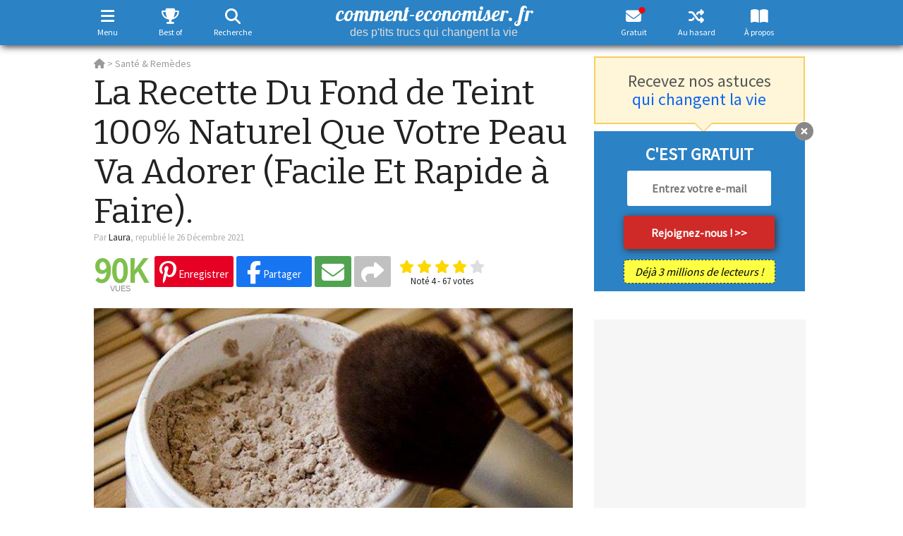

--- FILE ---
content_type: text/html; charset=utf-8
request_url: https://www.google.com/recaptcha/api2/aframe
body_size: 268
content:
<!DOCTYPE HTML><html><head><meta http-equiv="content-type" content="text/html; charset=UTF-8"></head><body><script nonce="fTMjWD0IXffEou_4Pjy_ZA">/** Anti-fraud and anti-abuse applications only. See google.com/recaptcha */ try{var clients={'sodar':'https://pagead2.googlesyndication.com/pagead/sodar?'};window.addEventListener("message",function(a){try{if(a.source===window.parent){var b=JSON.parse(a.data);var c=clients[b['id']];if(c){var d=document.createElement('img');d.src=c+b['params']+'&rc='+(localStorage.getItem("rc::a")?sessionStorage.getItem("rc::b"):"");window.document.body.appendChild(d);sessionStorage.setItem("rc::e",parseInt(sessionStorage.getItem("rc::e")||0)+1);localStorage.setItem("rc::h",'1768934121539');}}}catch(b){}});window.parent.postMessage("_grecaptcha_ready", "*");}catch(b){}</script></body></html>

--- FILE ---
content_type: text/javascript;charset=UTF-8
request_url: https://scripts.opti-digital.com/tags/?site=comment-economiser
body_size: 7269
content:
window.optidigitalToolboxCC="US";var optidigitalSetup = {
    abTestConfig: {
        sampling: 20,
        embed: true
    },
    info: {
        publisherId: 62,
        networkId: 19135471,
        siteId: 262,
        revision: 186,
        sellerId: 262
    },
    adUnitsExcludedMobile: ['/19135471/comment-economiser.fr/autres'],
    adUnitsExcludedDesktop: ['/19135471/comment-economiser.fr/autres'],
    enableOdas: ['ko', 'li'],
    enableCrModal: ['li'],
    adSlotsConfig: {
        lazyLoadPxGlobal: 300,
        contentExtraCLS: 50,
        sideRailsConfig: {},
        adManagerKeyName: "adslot",
        adSlotsDefinitions: [{
            name: "Billboard_1",
            status: 0,
        }, {
            name: "Content_1",
            clsMaxHeight: 350,
            odZoneId: 946,
            odSize: [300, 250],
            deviceTarget: "desktop",
            adTemplate: "content",
            multiFormat: {
                banner: {
                    minMaxSizes: [0, 680, 0, 370],
                    size: [
                        [680, 300]
                    ]
                }
            },
        }, {
            name: "Content_10",
            clsMaxHeight: 350,
            odZoneId: 13314,
            odSize: [300, 250],
            deviceTarget: "desktop",
            adTemplate: "content",
            multiFormat: {
                banner: {
                    minMaxSizes: [0, 680, 0, 370],
                    size: [
                        [680, 300]
                    ]
                }
            },
        }, {
            name: "Content_11",
            clsMaxHeight: 350,
            odZoneId: 19746,
            odSize: [300, 250],
            deviceTarget: "desktop",
            adTemplate: "content",
            multiFormat: {
                banner: {
                    minMaxSizes: [0, 680, 0, 370],
                    size: [
                        [680, 300]
                    ]
                }
            },
        }, {
            name: "Content_12",
            clsMaxHeight: 350,
            odZoneId: 19748,
            odSize: [300, 250],
            deviceTarget: "desktop",
            adTemplate: "content",
            multiFormat: {
                banner: {
                    minMaxSizes: [0, 680, 0, 370],
                    size: [
                        [680, 300]
                    ]
                }
            },
        }, {
            name: "Content_13",
            clsMaxHeight: 350,
            odZoneId: 19750,
            odSize: [300, 250],
            deviceTarget: "desktop",
            adTemplate: "content",
            multiFormat: {
                banner: {
                    minMaxSizes: [0, 680, 0, 370],
                    size: [
                        [680, 300]
                    ]
                }
            },
        }, {
            name: "Content_14",
            clsMaxHeight: 350,
            odZoneId: 19752,
            odSize: [300, 250],
            deviceTarget: "desktop",
            adTemplate: "content",
            multiFormat: {
                banner: {
                    minMaxSizes: [0, 680, 0, 370],
                    size: [
                        [680, 300]
                    ]
                }
            },
        }, {
            name: "Content_15",
            clsMaxHeight: 350,
            odZoneId: 19754,
            odSize: [300, 250],
            deviceTarget: "desktop",
            adTemplate: "content",
            multiFormat: {
                banner: {
                    minMaxSizes: [0, 680, 0, 370],
                    size: [
                        [680, 300]
                    ]
                }
            },
        }, {
            name: "Content_16",
            clsMaxHeight: 350,
            odZoneId: 19756,
            odSize: [300, 250],
            deviceTarget: "desktop",
            adTemplate: "content",
            multiFormat: {
                banner: {
                    minMaxSizes: [0, 680, 0, 370],
                    size: [
                        [680, 300]
                    ]
                }
            },
        }, {
            name: "Content_17",
            clsMaxHeight: 350,
            odZoneId: 19778,
            odSize: [300, 250],
            deviceTarget: "desktop",
            adTemplate: "content",
            multiFormat: {
                banner: {
                    minMaxSizes: [0, 680, 0, 370],
                    size: [
                        [680, 300]
                    ]
                }
            },
        }, {
            name: "Content_18",
            clsMaxHeight: 350,
            odZoneId: 19780,
            odSize: [300, 250],
            deviceTarget: "desktop",
            adTemplate: "content",
            multiFormat: {
                banner: {
                    minMaxSizes: [0, 680, 0, 370],
                    size: [
                        [680, 300]
                    ]
                }
            },
        }, {
            name: "Content_19",
            clsMaxHeight: 350,
            odZoneId: 19782,
            odSize: [300, 250],
            deviceTarget: "desktop",
            adTemplate: "content",
            multiFormat: {
                banner: {
                    minMaxSizes: [0, 680, 0, 370],
                    size: [
                        [680, 300]
                    ]
                }
            },
        }, {
            name: "Content_2",
            clsMaxHeight: 350,
            odZoneId: 948,
            odSize: [300, 250],
            deviceTarget: "desktop",
            adTemplate: "content",
            multiFormat: {
                banner: {
                    minMaxSizes: [0, 680, 0, 370],
                    size: [
                        [680, 300]
                    ]
                }
            },
        }, {
            name: "Content_20",
            clsMaxHeight: 350,
            odZoneId: 19784,
            odSize: [300, 250],
            deviceTarget: "desktop",
            adTemplate: "content",
            multiFormat: {
                banner: {
                    minMaxSizes: [0, 680, 0, 370],
                    size: [
                        [680, 300]
                    ]
                }
            },
        }, {
            name: "Content_3",
            clsMaxHeight: 350,
            odZoneId: 950,
            odSize: [300, 250],
            deviceTarget: "desktop",
            adTemplate: "content",
            multiFormat: {
                banner: {
                    minMaxSizes: [0, 680, 0, 370],
                    size: [
                        [680, 300]
                    ]
                }
            },
        }, {
            name: "Content_4",
            clsMaxHeight: 350,
            odZoneId: 952,
            odSize: [300, 250],
            deviceTarget: "desktop",
            adTemplate: "content",
            multiFormat: {
                banner: {
                    minMaxSizes: [0, 680, 0, 370],
                    size: [
                        [680, 300]
                    ]
                }
            },
        }, {
            name: "Content_5",
            clsMaxHeight: 350,
            odZoneId: 954,
            odSize: [300, 250],
            deviceTarget: "desktop",
            adTemplate: "content",
            multiFormat: {
                banner: {
                    minMaxSizes: [0, 680, 0, 370],
                    size: [
                        [680, 300]
                    ]
                }
            },
        }, {
            name: "Content_6",
            clsMaxHeight: 350,
            odZoneId: 956,
            odSize: [300, 250],
            deviceTarget: "desktop",
            adTemplate: "content",
            multiFormat: {
                banner: {
                    minMaxSizes: [0, 680, 0, 370],
                    size: [
                        [680, 300]
                    ]
                }
            },
        }, {
            name: "Content_7",
            clsMaxHeight: 350,
            odZoneId: 958,
            odSize: [300, 250],
            deviceTarget: "desktop",
            adTemplate: "content",
            multiFormat: {
                banner: {
                    minMaxSizes: [0, 680, 0, 370],
                    size: [
                        [680, 300]
                    ]
                }
            },
        }, {
            name: "Content_8",
            clsMaxHeight: 350,
            odZoneId: 960,
            odSize: [300, 250],
            deviceTarget: "desktop",
            multiFormat: {
                banner: {
                    minMaxSizes: [0, 680, 0, 370],
                    size: [
                        [680, 300]
                    ]
                }
            },
        }, {
            name: "Content_9",
            clsMaxHeight: 350,
            odZoneId: 962,
            odSize: [300, 250],
            deviceTarget: "desktop",
            adTemplate: "content",
            multiFormat: {
                banner: {
                    minMaxSizes: [0, 680, 0, 370],
                    size: [
                        [680, 300]
                    ]
                }
            },
        }, {
            name: "Content_Bottom",
            clsMaxHeight: 350,
            odZoneId: 964,
            odSize: [300, 250],
            deviceTarget: "desktop",
            multiFormat: {
                banner: {
                    minMaxSizes: [0, 680, 0, 370]
                }
            },
        }, {
            name: "Content_Image",
            clsMaxHeight: 350,
            odZoneId: 944,
            odSize: [300, 250],
            deviceTarget: "desktop",
            adTemplate: "content",
            multiFormat: {
                banner: {
                    minMaxSizes: [0, 680, 0, 370],
                    size: [
                        [680, 300]
                    ]
                }
            },
        }, {
            name: "Content_Infinite_1",
            clsMaxHeight: 350,
            odZoneId: 966,
            odSize: [300, 250],
            deviceTarget: "desktop",
            adTemplate: "content",
            multiFormat: {
                banner: {
                    size: [
                        [680, 300]
                    ]
                }
            },
        }, {
            name: "Content_Infinite_2",
            clsMaxHeight: 350,
            odZoneId: 968,
            odSize: [300, 250],
            deviceTarget: "desktop",
            adTemplate: "content",
            multiFormat: {
                banner: {
                    size: [
                        [680, 300]
                    ]
                }
            },
        }, {
            name: "Desktop_Interstitial",
            lazyLoadPx: 600,
            refreshDelay: 15000,
            vPos: "center",
            odZoneId: 17260,
            odSize: [300, 250],
            deviceTarget: "desktop",
            multiFormat: {
                banner: {}
            },
        }, {
            name: "Desktop_Sticky_Bottom",
            vPos: "center",
            deviceTarget: "desktop",
            allowAdsOverflow: 0,
            multiFormat: {
                banner: {}
            },
        }, {
            name: "HalfpageAd_1",
            odZoneId: 934,
            odSize: [300, 250],
            deviceTarget: "desktop",
            multiFormat: {
                banner: {}
            },
        }, {
            name: "HalfpageAd_2",
            odZoneId: 936,
            odSize: [300, 600],
            deviceTarget: "desktop",
            multiFormat: {
                banner: {}
            },
        }, {
            name: "HalfpageAd_3",
            odZoneId: 938,
            odSize: [300, 600],
            deviceTarget: "desktop",
            multiFormat: {
                banner: {}
            },
        }, {
            name: "Mobile_Bottom",
            clsMaxHeight: 350,
            odZoneId: 992,
            odSize: [300, 250],
            multiFormat: {
                banner: {
                    size: [
                        [320, 50],
                        [320, 80],
                        [320, 100]
                    ]
                }
            },
        }, {
            name: "Mobile_Image",
            clsMaxHeight: 350,
            odZoneId: 972,
            odSize: [300, 250],
            multiFormat: {
                banner: {}
            },
        }, {
            name: "Mobile_Infinite_1",
            clsMaxHeight: 350,
            odZoneId: 994,
            odSize: [300, 250],
            multiFormat: {
                banner: {}
            },
        }, {
            name: "Mobile_Infinite_2",
            clsMaxHeight: 350,
            odZoneId: 996,
            odSize: [300, 250],
            multiFormat: {
                banner: {}
            },
        }, {
            name: "Mobile_Interstitial",
            lazyLoadPx: 600,
            refreshDelay: 15000,
            vPos: "center",
            odZoneId: 17258,
            odSize: [300, 250],
            multiFormat: {
                banner: {}
            },
        }, {
            name: "Mobile_Pos1",
            clsMaxHeight: 350,
            odZoneId: 974,
            odSize: [300, 250],
            multiFormat: {
                banner: {}
            },
        }, {
            name: "Mobile_Pos10",
            clsMaxHeight: 350,
            odZoneId: 13312,
            odSize: [300, 250],
            multiFormat: {
                banner: {}
            },
        }, {
            name: "Mobile_Pos11",
            clsMaxHeight: 600,
            odZoneId: 19758,
            odSize: [300, 250],
            multiFormat: {
                banner: {
                    size: [
                        [300, 600]
                    ]
                }
            },
        }, {
            name: "Mobile_Pos12",
            clsMaxHeight: 350,
            odZoneId: 19760,
            odSize: [300, 250],
            multiFormat: {
                banner: {}
            },
        }, {
            name: "Mobile_Pos13",
            clsMaxHeight: 600,
            odZoneId: 19762,
            odSize: [300, 250],
            multiFormat: {
                banner: {}
            },
        }, {
            name: "Mobile_Pos14",
            clsMaxHeight: 350,
            odZoneId: 19764,
            odSize: [300, 250],
            multiFormat: {
                banner: {}
            },
        }, {
            name: "Mobile_Pos15",
            clsMaxHeight: 600,
            odZoneId: 19766,
            odSize: [300, 250],
            multiFormat: {
                banner: {}
            },
        }, {
            name: "Mobile_Pos16",
            clsMaxHeight: 350,
            odZoneId: 19768,
            odSize: [300, 250],
            multiFormat: {
                banner: {}
            },
        }, {
            name: "Mobile_Pos17",
            clsMaxHeight: 600,
            odZoneId: 19770,
            odSize: [300, 250],
            multiFormat: {
                banner: {}
            },
        }, {
            name: "Mobile_Pos18",
            clsMaxHeight: 350,
            odZoneId: 19772,
            odSize: [300, 250],
            multiFormat: {
                banner: {}
            },
        }, {
            name: "Mobile_Pos19",
            clsMaxHeight: 600,
            odZoneId: 19774,
            odSize: [300, 250],
            multiFormat: {
                banner: {}
            },
        }, {
            name: "Mobile_Pos2",
            clsMaxHeight: 350,
            odZoneId: 976,
            odSize: [300, 250],
            multiFormat: {
                banner: {}
            },
        }, {
            name: "Mobile_Pos20",
            clsMaxHeight: 350,
            odZoneId: 19776,
            odSize: [300, 250],
            multiFormat: {
                banner: {}
            },
        }, {
            name: "Mobile_Pos3",
            clsMaxHeight: 600,
            odZoneId: 978,
            odSize: [300, 250],
            multiFormat: {
                banner: {
                    size: [
                        [300, 600],
                        [120, 600],
                        [160, 600]
                    ]
                }
            },
        }, {
            name: "Mobile_Pos4",
            clsMaxHeight: 350,
            odZoneId: 980,
            odSize: [300, 250],
            multiFormat: {
                banner: {}
            },
        }, {
            name: "Mobile_Pos5",
            clsMaxHeight: 600,
            odZoneId: 982,
            odSize: [300, 250],
            multiFormat: {
                banner: {
                    size: [
                        [300, 600],
                        [120, 600],
                        [160, 600]
                    ]
                }
            },
        }, {
            name: "Mobile_Pos6",
            clsMaxHeight: 350,
            odZoneId: 984,
            odSize: [300, 250],
            multiFormat: {
                banner: {}
            },
        }, {
            name: "Mobile_Pos7",
            clsMaxHeight: 600,
            odZoneId: 986,
            odSize: [300, 250],
            multiFormat: {
                banner: {
                    size: [
                        [120, 600],
                        [300, 600],
                        [160, 600]
                    ]
                }
            },
        }, {
            name: "Mobile_Pos8",
            clsMaxHeight: 350,
            odZoneId: 988,
            odSize: [300, 250],
            multiFormat: {
                banner: {}
            },
        }, {
            name: "Mobile_Pos9",
            clsMaxHeight: 600,
            odZoneId: 990,
            odSize: [300, 250],
            multiFormat: {
                banner: {
                    size: [
                        [300, 600]
                    ]
                }
            },
        }, {
            name: "Mobile_Sticky_Bottom",
            odZoneId: 19786,
            odSize: [320, 100],
            multiFormat: {
                banner: {}
            },
        }, {
            name: "Mobile_Sticky_Top",
            status: 0,
        }, {
            name: "Mobile_Top",
            clsMaxHeight: 80,
            odZoneId: 970,
            odSize: [320, 100],
            anchor: true,
            multiFormat: {
                banner: {
                    size: [
                        [320, 100],
                        [320, 80],
                        [320, 50]
                    ]
                }
            },
        }, {
            name: "Rectangle_1",
            odZoneId: 940,
            odSize: [300, 250],
            deviceTarget: "desktop",
            multiFormat: {
                banner: {}
            },
        }, {
            name: "Rectangle_2",
            status: 0,
        }, ],
    },
    prebidSafeframe: {
        status: 'enabled',
        bidders: ['adyoulike', 'criteo', 'pubmatic', 'rubicon', 'smart', 'triplelift', 'xandr', 'outbrain', 'richaudience', 'optidigital', 'onetag', 'rtbhouse', 'adagio', 'smilewanted', 'ttd', 'ix']
    },
    lightPackageAndAmazonMobile: false,
    lightPackageAndAmazonDesktop: false,
    directBidders: ['taboola_odd'],
    s2sConfig: {
        aliasBidders: {
            smartadserver: ['smart'],
            appnexus: ['xandr']
        },
        adyoulike: {
            discount: 0.95,
            adSlots: {
                Desktop_Sticky_Bottom: {
                    placement: 'd4c3c60910b209861c9fb717a58b70fe'
                },
                Mobile_Sticky_Bottom: {
                    placement: '7d7942d0c2945c2c963c515c897ff1e1'
                },
                Mobile_Pos1: {
                    placement: '9c146b8ac0d0e700046a5f43e81ef065'
                },
                Content_1: {
                    placement: '0533a00b1fe80aa17328887fd5533412'
                },
                HalfpageAd_1: {
                    placement: '7756f07865767a285239bee68ae233b7'
                }
            },
        },
        criteo: {
            discount: 0.95,
            adSlots: {
                Desktop_Sticky_Bottom: {
                    networkId: 8713,
                    pubid: '100984',
                    publisherSubId: 'comment-economiser'
                },
                Mobile_Sticky_Bottom: {
                    networkId: 8713,
                    pubid: '100984',
                    publisherSubId: 'comment-economiser'
                },
                Mobile_Pos1: {
                    networkId: 8713,
                    pubid: '100984',
                    publisherSubId: 'comment-economiser'
                },
                Content_1: {
                    networkId: 8713,
                    pubid: '100984',
                    publisherSubId: 'comment-economiser'
                },
                HalfpageAd_1: {
                    networkId: 8713,
                    pubid: '100984',
                    publisherSubId: 'comment-economiser'
                }
            },
        },
        pubmatic: {
            discount: 0.95,
            adSlots: {
                Desktop_Sticky_Bottom: {
                    publisherId: '158939',
                    currency: 'EUR',
                    adSlot: '2875132'
                },
                Mobile_Sticky_Bottom: {
                    publisherId: '158939',
                    currency: 'EUR',
                    adSlot: '2875146'
                },
                Mobile_Pos1: {
                    publisherId: '158939',
                    currency: 'EUR',
                    adSlot: '2875134'
                },
                Content_1: {
                    publisherId: '158939',
                    currency: 'EUR',
                    adSlot: '2875120'
                },
                HalfpageAd_1: {
                    publisherId: '158939',
                    currency: 'EUR',
                    adSlot: '2875114'
                }
            },
        },
        rubicon: {
            discount: 0.95,
            adSlots: {
                Desktop_Sticky_Bottom: {
                    accountId: 20336,
                    siteId: 319318,
                    zoneId: 3644924
                },
                Mobile_Sticky_Bottom: {
                    accountId: 20336,
                    siteId: 319318,
                    zoneId: 1647632
                },
                Mobile_Pos1: {
                    accountId: 20336,
                    siteId: 319318,
                    zoneId: 1647600
                },
                Content_1: {
                    accountId: 20336,
                    siteId: 319318,
                    zoneId: 1647572
                },
                HalfpageAd_1: {
                    accountId: 20336,
                    siteId: 319318,
                    zoneId: 1647554
                }
            },
        },
        smart: {
            discount: 0.92,
            adSlots: {
                Desktop_Sticky_Bottom: {
                    domain: '//prg.smartadserver.com',
                    networkId: 3379,
                    siteId: 347838,
                    pageId: 1218012,
                    formatId: 81992
                },
                Mobile_Sticky_Bottom: {
                    domain: '//prg.smartadserver.com',
                    networkId: 3379,
                    siteId: 347838,
                    pageId: 1218012,
                    formatId: 79385
                },
                Mobile_Pos1: {
                    domain: '//prg.smartadserver.com',
                    networkId: 3379,
                    siteId: 347838,
                    pageId: 1218012,
                    formatId: 79379
                },
                Content_1: {
                    domain: '//prg.smartadserver.com',
                    networkId: 3379,
                    siteId: 347838,
                    pageId: 1218012,
                    formatId: 79369
                },
                HalfpageAd_1: {
                    domain: '//prg.smartadserver.com',
                    networkId: 3379,
                    siteId: 347838,
                    pageId: 1218012,
                    formatId: 79375
                }
            },
        },
        triplelift: {
            discount: 0.99,
            adSlots: {
                Desktop_Sticky_Bottom: {
                    inventoryCode: 'Optidigital_commenteconomiser_hdx'
                },
                Mobile_Sticky_Bottom: {
                    inventoryCode: 'Optidigital_commenteconomiser_hdx'
                },
                Mobile_Pos1: {
                    inventoryCode: 'Optidigital_commenteconomiser_mobile1'
                },
                Content_1: {
                    inventoryCode: 'Optidigital_commenteconomiser_content'
                },
                HalfpageAd_1: {
                    inventoryCode: 'Optidigital_commenteconomiser_halfpage'
                }
            },
        },
        xandr: {
            discount: 0.95,
            adSlots: {
                Desktop_Sticky_Bottom: {
                    placementId: 34802702
                },
                Mobile_Sticky_Bottom: {
                    placementId: 20134308
                },
                Mobile_Pos1: {
                    placementId: 20134299
                },
                Content_1: {
                    placementId: 20134294
                },
                HalfpageAd_1: {
                    placementId: 20134292
                }
            },
        },
        outbrain: {
            discount: 0.90,
            adSlots: {
                Desktop_Sticky_Bottom: {
                    publisherId: '007d898d461a82259b86ba2c6d1bf8733c'
                },
                Mobile_Sticky_Bottom: {
                    publisherId: '007d898d461a82259b86ba2c6d1bf8733c'
                },
                Mobile_Pos1: {
                    publisherId: '007d898d461a82259b86ba2c6d1bf8733c'
                },
                Content_1: {
                    publisherId: '007d898d461a82259b86ba2c6d1bf8733c'
                },
                HalfpageAd_1: {
                    publisherId: '007d898d461a82259b86ba2c6d1bf8733c'
                }
            },
        },
        optidigital: {
            discount: 0.99,
            adSlots: {
                Desktop_Sticky_Bottom: {
                    status: '1'
                },
                Mobile_Sticky_Bottom: {
                    status: '1'
                },
                Mobile_Pos1: {
                    status: '1'
                },
                Content_1: {
                    status: '1'
                },
                HalfpageAd_1: {
                    status: '1'
                }
            },
        },
        ogury: {
            discount: 0.90,
            adSlots: {
                Desktop_Sticky_Bottom: {
                    assetKey: 'OGY-67E780331A01',
                    adUnitId: 'wd-hb-stdb-commen-optid-lmixcdjz8qa8'
                },
                Mobile_Sticky_Bottom: {
                    assetKey: 'OGY-67E780331A01',
                    adUnitId: 'wm-hb-foot-commen-optid-g4phjw12acd1'
                },
                Content_1: {
                    assetKey: 'OGY-67E780331A01',
                    adUnitId: 'wd-hb-stdb-commen-optid-ufji8urxhq22'
                },
                HalfpageAd_1: {
                    assetKey: 'OGY-67E780331A01',
                    adUnitId: 'wd-hb-stdb-commen-optid-9o505narjmwh'
                }
            },
        },
        onetag: {
            discount: 0.90,
            adSlots: {
                Desktop_Sticky_Bottom: {
                    pubId: '806eabb849d0326'
                },
                Mobile_Sticky_Bottom: {
                    pubId: '806eabb849d0326'
                },
                Mobile_Pos1: {
                    pubId: '806eabb849d0326'
                },
                Content_1: {
                    pubId: '806eabb849d0326'
                },
                HalfpageAd_1: {
                    pubId: '806eabb849d0326'
                }
            },
        },
        smilewanted: {
            discount: 0.95,
            adSlots: {
                Desktop_Sticky_Bottom: {
                    zoneId: 'optidigital.fr_hb_display'
                },
                Mobile_Sticky_Bottom: {
                    zoneId: 'optidigital.fr_hb_display'
                },
                Mobile_Pos1: {
                    zoneId: 'optidigital.fr_hb_display'
                },
                Content_1: {
                    zoneId: 'optidigital.fr_hb_display'
                },
                HalfpageAd_1: {
                    zoneId: 'optidigital.fr_hb_display'
                }
            },
        },
        ttd: {
            discount: 0.95,
            adSlots: {
                Desktop_Sticky_Bottom: {
                    supplySourceId: 'direct5b94jvza',
                    publisherId: '1'
                },
                Mobile_Sticky_Bottom: {
                    supplySourceId: 'direct5b94jvza',
                    publisherId: '1'
                },
                Mobile_Pos1: {
                    supplySourceId: 'direct5b94jvza',
                    publisherId: '1'
                },
                Content_1: {
                    supplySourceId: 'direct5b94jvza',
                    publisherId: '1'
                },
                HalfpageAd_1: {
                    supplySourceId: 'direct5b94jvza',
                    publisherId: '1'
                }
            },
        },
        ix: {
            discount: 0.95,
            adSlots: {
                Desktop_Sticky_Bottom: {
                    siteId: '1277165'
                },
                Mobile_Sticky_Bottom: {
                    siteId: '1277164'
                },
                Mobile_Pos1: {
                    siteId: '1277169'
                },
                Content_1: {
                    siteId: '1277178'
                }
            },
        },
    },
    stickyFormat: ['Mobile_Top'],
    sourceDomains: ["www.comment-economiser.fr", "comment-economiser.fr"],
    advertisers: {
        amazon: [4860343325],
        prebid: [4860720706]
    },
    timeouts: {
        failsafe: 34000,
        lazyLoadPxInterval: 300
    },
    stickyAdConfiguration: {
        adUnitsExcluded: [
            '/19135471/comment-economiser.fr/autres'
        ],
        zIndex: '10000',
        adCloseTop: '-24',
        backgroundColor: 'rgba(255, 255, 255, 0)',
        stickyAdModeDesktopX: 'none',
        stickyAdModeMobileX: 'none',
        adUnitsExcludedDesktop: [
            '/19135471/comment-economiser.fr/autres'
        ],
        adUnitsExcludedMobile: [
            '/19135471/comment-economiser.fr/autres'
        ]
    },
    enableLimitedAds: true,
    adLayoutEnabled: true,
    adLayoutConfig: {
        addBackground: {
            'background-color': '#F6F6F6'
        },
        optidigitalBrand: {
            disableBrandStickyFormat: true
        },
        wDivWidthMobile: '100%'
    },
    adUnitError: "/19135471/comment-economiser.fr/error",
    publisherInit: function(initConfig) {
        if (optidigitalToolbox.setup.hasOwnProperty("advertisers")) {
            optidigitalToolbox.setup.advertisers.house = [5636336106];
            optidigitalToolbox.setup.backfillReplaceHouse = true;
        }
        odT.setup.adLayoutConfig.stickyTop = {};
        odT.setup.adLayoutConfig.stickyTop["0"] = "100";
        // Move the anchor under the top menu
        let style = document.createElement('style');
        style.type = 'text/css';
        if (odT.screen == "Desktop") {
            style.innerHTML = `.optidigital-close-button { top: 70px !important; } #optidigital-adslot-Billboard_1 { top: 95px !important; } `;
        } else {
            style.innerHTML = `.optidigital-close-button { top: 40px !important; } #optidigital-adslot-Mobile_Top { top: 65px !important; } `;
        }
        style.innerHTML += '#optidigital-consent-information p:first-of-type {font-size: 18px !important;} #optidigital-consent-information span {visibility: hidden;}';
        document.head.appendChild(style);
    },
    insertInreadTags: function(adUnit) {
        var astuceContentElt = document.getElementById("astuce_txt_content");
        if (astuceContentElt == null)
            return;
        var adslotsToRemove = ["Mobile_Pos1", "Mobile_Pos2", "Mobile_Pos3", "Mobile_Pos4", "Mobile_Pos5", "Mobile_Pos6", "Mobile_Pos7", "Mobile_Pos8", "Mobile_Pos9", "Mobile_Pos10", "Mobile_Pos11", "Mobile_Pos12", "Mobile_Pos13", "Mobile_Pos14", "Mobile_Pos15", "Mobile_Pos16", "Mobile_Pos17", "Mobile_Pos18", "Mobile_Pos19", "Mobile_Pos20", "Content_1", "Content_2", "Content_3", "Content_4", "Content_5", "Content_6", "Content_7", "Content_8", "Content_9", "Content_10", "Content_11", "Content_12", "Content_13", "Content_14", "Content_15", "Content_16", "Content_17", "Content_18", "Content_19", "Content_20"];
        for (var i = 0; i < adslotsToRemove.length; i++) {
            var adslotToRemove = document.getElementsByClassName(adslotsToRemove[i]);
            if (adslotToRemove.length > 0) {
                var parentNode = adslotToRemove[0].parentNode;
                parentNode.removeChild(adslotToRemove[0]);
                parentNode.parentNode.removeChild(parentNode);
            }
        }
        var parentDiv = "#astuce_txt_content";
        var previousType = "p";
        var positionFirst = 1;
        var insertBefore = true;
        var distanceTop = 800;
        var interval = 700;
        if (!document.querySelector("#astuce_txt_content>h2")) {
            previousType = "p";
            insertBefore = false;
        }
        if (typeof(window.od_inread_interval) == "number") {
            interval = window.od_inread_interval;
        }
        if (optidigitalToolbox.deviceCategory == "Smartphone") {
            parentDiv = "#astuce_txt";
            insertBefore = false;
            positionFirst = 3;
            distanceTop = 0;
            interval = 800;
            var adslotToRemove = document.getElementsByClassName("Mobile_Image");
            if (adslotToRemove.length > 0) {
                var parentNode = adslotToRemove[0].parentNode;
                parentNode.removeChild(adslotToRemove[0]);
                parentNode.parentNode.removeChild(parentNode);
            }
        }
        try {
            optidigitaltagsinserter.insertInRead({
                parentDiv: parentDiv,
                divIdPrefix: "optidigital-adslot-",
                adSlots: ["Mobile_Pos1", "Mobile_Pos2", "Mobile_Pos3", "Mobile_Pos4", "Mobile_Pos5", "Mobile_Pos6", "Mobile_Pos7", "Mobile_Pos8", "Mobile_Pos9", "Mobile_Pos10", "Mobile_Pos11", "Mobile_Pos12", "Mobile_Pos13", "Mobile_Pos14", "Mobile_Pos15", "Mobile_Pos16", "Mobile_Pos17", "Mobile_Pos18", "Mobile_Pos19", "Mobile_Pos20"],
                interval: interval,
                previousType: previousType,
                positionFirst: positionFirst,
                dontBreakWithPreviousType: ['ul', 'ol'],
                keepDistanceFromTop: distanceTop,
                keepTheDistanceFrom: ['#partages_bloc', '#wantToSeeMore', '.shareCtA'],
                keepTheDistancePx: 200,
                insertAdslotBeforeTarget: insertBefore,
                keepDistanceFromTheBottom: 100,
                infiniteAdslot: true,
                recurrenceLevel: 2,
            });
            optidigitaltagsinserter.insertInRead({
                parentDiv: parentDiv,
                divIdPrefix: "optidigital-adslot-",
                adSlots: ["Content_1", "Content_2", "Content_3", "Content_4", "Content_5", "Content_6", "Content_7", "Content_8", "Content_9", "Content_10", "Content_11", "Content_12", "Content_13", "Content_14", "Content_15", "Content_16", "Content_17", "Content_18", "Content_19", "Content_20"],
                interval: interval,
                previousType: previousType,
                positionFirst: positionFirst,
                dontBreakWithPreviousType: ['ul', 'ol'],
                keepDistanceFromTop: distanceTop,
                keepTheDistanceFrom: ['#partages_bloc', '#wantToSeeMore'],
                keepTheDistancePx: 400,
                insertAdslotBeforeTarget: insertBefore,
                keepDistanceFromTheBottom: 100,
                infiniteAdslot: true,
            });
        } catch (err) {}
        return true;
    },
    crZoneId: 17284,
};

var optidigitalSetupTest = {
    info: {
        publisherId: 62,
        networkId: 19135471,
        siteId: 262,
        revision: 187,
        sellerId: 262
    },
    adUnitsExcludedMobile: ['/19135471/comment-economiser.fr/autres'],
    adUnitsExcludedDesktop: ['/19135471/comment-economiser.fr/autres'],
    enableOdas: ['ko', 'li'],
    enableCrModal: ['li'],
    adSlotsConfig: {
        lazyLoadPxGlobal: 300,
        contentExtraCLS: 50,
        sideRailsConfig: {},
        adManagerKeyName: "adslot",
        adSlotsDefinitions: [{
            name: "Billboard_1",
            status: 0,
        }, {
            name: "Content_1",
            clsMaxHeight: 350,
            odZoneId: 946,
            odSize: [300, 250],
            deviceTarget: "desktop",
            adTemplate: "content",
            multiFormat: {
                banner: {
                    minMaxSizes: [0, 680, 0, 370],
                    size: [
                        [680, 300]
                    ]
                }
            },
        }, {
            name: "Content_10",
            clsMaxHeight: 350,
            odZoneId: 13314,
            odSize: [300, 250],
            deviceTarget: "desktop",
            adTemplate: "content",
            multiFormat: {
                banner: {
                    minMaxSizes: [0, 680, 0, 370],
                    size: [
                        [680, 300]
                    ]
                }
            },
        }, {
            name: "Content_11",
            clsMaxHeight: 350,
            odZoneId: 19746,
            odSize: [300, 250],
            deviceTarget: "desktop",
            adTemplate: "content",
            multiFormat: {
                banner: {
                    minMaxSizes: [0, 680, 0, 370],
                    size: [
                        [680, 300]
                    ]
                }
            },
        }, {
            name: "Content_12",
            clsMaxHeight: 350,
            odZoneId: 19748,
            odSize: [300, 250],
            deviceTarget: "desktop",
            adTemplate: "content",
            multiFormat: {
                banner: {
                    minMaxSizes: [0, 680, 0, 370],
                    size: [
                        [680, 300]
                    ]
                }
            },
        }, {
            name: "Content_13",
            clsMaxHeight: 350,
            odZoneId: 19750,
            odSize: [300, 250],
            deviceTarget: "desktop",
            adTemplate: "content",
            multiFormat: {
                banner: {
                    minMaxSizes: [0, 680, 0, 370],
                    size: [
                        [680, 300]
                    ]
                }
            },
        }, {
            name: "Content_14",
            clsMaxHeight: 350,
            odZoneId: 19752,
            odSize: [300, 250],
            deviceTarget: "desktop",
            adTemplate: "content",
            multiFormat: {
                banner: {
                    minMaxSizes: [0, 680, 0, 370],
                    size: [
                        [680, 300]
                    ]
                }
            },
        }, {
            name: "Content_15",
            clsMaxHeight: 350,
            odZoneId: 19754,
            odSize: [300, 250],
            deviceTarget: "desktop",
            adTemplate: "content",
            multiFormat: {
                banner: {
                    minMaxSizes: [0, 680, 0, 370],
                    size: [
                        [680, 300]
                    ]
                }
            },
        }, {
            name: "Content_16",
            clsMaxHeight: 350,
            odZoneId: 19756,
            odSize: [300, 250],
            deviceTarget: "desktop",
            adTemplate: "content",
            multiFormat: {
                banner: {
                    minMaxSizes: [0, 680, 0, 370],
                    size: [
                        [680, 300]
                    ]
                }
            },
        }, {
            name: "Content_17",
            clsMaxHeight: 350,
            odZoneId: 19778,
            odSize: [300, 250],
            deviceTarget: "desktop",
            adTemplate: "content",
            multiFormat: {
                banner: {
                    minMaxSizes: [0, 680, 0, 370],
                    size: [
                        [680, 300]
                    ]
                }
            },
        }, {
            name: "Content_18",
            clsMaxHeight: 350,
            odZoneId: 19780,
            odSize: [300, 250],
            deviceTarget: "desktop",
            adTemplate: "content",
            multiFormat: {
                banner: {
                    minMaxSizes: [0, 680, 0, 370],
                    size: [
                        [680, 300]
                    ]
                }
            },
        }, {
            name: "Content_19",
            clsMaxHeight: 350,
            odZoneId: 19782,
            odSize: [300, 250],
            deviceTarget: "desktop",
            adTemplate: "content",
            multiFormat: {
                banner: {
                    minMaxSizes: [0, 680, 0, 370],
                    size: [
                        [680, 300]
                    ]
                }
            },
        }, {
            name: "Content_2",
            clsMaxHeight: 350,
            odZoneId: 948,
            odSize: [300, 250],
            deviceTarget: "desktop",
            adTemplate: "content",
            multiFormat: {
                banner: {
                    minMaxSizes: [0, 680, 0, 370],
                    size: [
                        [680, 300]
                    ]
                }
            },
        }, {
            name: "Content_20",
            clsMaxHeight: 350,
            odZoneId: 19784,
            odSize: [300, 250],
            deviceTarget: "desktop",
            adTemplate: "content",
            multiFormat: {
                banner: {
                    minMaxSizes: [0, 680, 0, 370],
                    size: [
                        [680, 300]
                    ]
                }
            },
        }, {
            name: "Content_3",
            clsMaxHeight: 350,
            odZoneId: 950,
            odSize: [300, 250],
            deviceTarget: "desktop",
            adTemplate: "content",
            multiFormat: {
                banner: {
                    minMaxSizes: [0, 680, 0, 370],
                    size: [
                        [680, 300]
                    ]
                }
            },
        }, {
            name: "Content_4",
            clsMaxHeight: 350,
            odZoneId: 952,
            odSize: [300, 250],
            deviceTarget: "desktop",
            adTemplate: "content",
            multiFormat: {
                banner: {
                    minMaxSizes: [0, 680, 0, 370],
                    size: [
                        [680, 300]
                    ]
                }
            },
        }, {
            name: "Content_5",
            clsMaxHeight: 350,
            odZoneId: 954,
            odSize: [300, 250],
            deviceTarget: "desktop",
            adTemplate: "content",
            multiFormat: {
                banner: {
                    minMaxSizes: [0, 680, 0, 370],
                    size: [
                        [680, 300]
                    ]
                }
            },
        }, {
            name: "Content_6",
            clsMaxHeight: 350,
            odZoneId: 956,
            odSize: [300, 250],
            deviceTarget: "desktop",
            adTemplate: "content",
            multiFormat: {
                banner: {
                    minMaxSizes: [0, 680, 0, 370],
                    size: [
                        [680, 300]
                    ]
                }
            },
        }, {
            name: "Content_7",
            clsMaxHeight: 350,
            odZoneId: 958,
            odSize: [300, 250],
            deviceTarget: "desktop",
            adTemplate: "content",
            multiFormat: {
                banner: {
                    minMaxSizes: [0, 680, 0, 370],
                    size: [
                        [680, 300]
                    ]
                }
            },
        }, {
            name: "Content_8",
            clsMaxHeight: 350,
            odZoneId: 960,
            odSize: [300, 250],
            deviceTarget: "desktop",
            multiFormat: {
                banner: {
                    minMaxSizes: [0, 680, 0, 370],
                    size: [
                        [680, 300]
                    ]
                }
            },
        }, {
            name: "Content_9",
            clsMaxHeight: 350,
            odZoneId: 962,
            odSize: [300, 250],
            deviceTarget: "desktop",
            adTemplate: "content",
            multiFormat: {
                banner: {
                    minMaxSizes: [0, 680, 0, 370],
                    size: [
                        [680, 300]
                    ]
                }
            },
        }, {
            name: "Content_Bottom",
            clsMaxHeight: 350,
            odZoneId: 964,
            odSize: [300, 250],
            deviceTarget: "desktop",
            multiFormat: {
                banner: {
                    minMaxSizes: [0, 680, 0, 370]
                }
            },
        }, {
            name: "Content_Image",
            clsMaxHeight: 350,
            odZoneId: 944,
            odSize: [300, 250],
            deviceTarget: "desktop",
            adTemplate: "content",
            multiFormat: {
                banner: {
                    minMaxSizes: [0, 680, 0, 370],
                    size: [
                        [680, 300]
                    ]
                }
            },
        }, {
            name: "Content_Infinite_1",
            clsMaxHeight: 350,
            odZoneId: 966,
            odSize: [300, 250],
            deviceTarget: "desktop",
            adTemplate: "content",
            multiFormat: {
                banner: {
                    size: [
                        [680, 300]
                    ]
                }
            },
        }, {
            name: "Content_Infinite_2",
            clsMaxHeight: 350,
            odZoneId: 968,
            odSize: [300, 250],
            deviceTarget: "desktop",
            adTemplate: "content",
            multiFormat: {
                banner: {
                    size: [
                        [680, 300]
                    ]
                }
            },
        }, {
            name: "Desktop_Interstitial",
            lazyLoadPx: 600,
            refreshDelay: 15000,
            vPos: "center",
            odZoneId: 17260,
            odSize: [300, 250],
            deviceTarget: "desktop",
            multiFormat: {
                banner: {}
            },
        }, {
            name: "Desktop_Sticky_Bottom",
            vPos: "center",
            deviceTarget: "desktop",
            allowAdsOverflow: 0,
            multiFormat: {
                banner: {}
            },
        }, {
            name: "HalfpageAd_1",
            odZoneId: 934,
            odSize: [300, 250],
            deviceTarget: "desktop",
            multiFormat: {
                banner: {}
            },
        }, {
            name: "HalfpageAd_2",
            odZoneId: 936,
            odSize: [300, 600],
            deviceTarget: "desktop",
            multiFormat: {
                banner: {}
            },
        }, {
            name: "HalfpageAd_3",
            odZoneId: 938,
            odSize: [300, 600],
            deviceTarget: "desktop",
            multiFormat: {
                banner: {}
            },
        }, {
            name: "Mobile_Bottom",
            clsMaxHeight: 350,
            odZoneId: 992,
            odSize: [300, 250],
            multiFormat: {
                banner: {
                    size: [
                        [320, 50],
                        [320, 80],
                        [320, 100]
                    ]
                }
            },
        }, {
            name: "Mobile_Image",
            clsMaxHeight: 350,
            odZoneId: 972,
            odSize: [300, 250],
            multiFormat: {
                banner: {}
            },
        }, {
            name: "Mobile_Infinite_1",
            clsMaxHeight: 350,
            odZoneId: 994,
            odSize: [300, 250],
            multiFormat: {
                banner: {}
            },
        }, {
            name: "Mobile_Infinite_2",
            clsMaxHeight: 350,
            odZoneId: 996,
            odSize: [300, 250],
            multiFormat: {
                banner: {}
            },
        }, {
            name: "Mobile_Interstitial",
            lazyLoadPx: 600,
            refreshDelay: 15000,
            vPos: "center",
            odZoneId: 17258,
            odSize: [300, 250],
            multiFormat: {
                banner: {}
            },
        }, {
            name: "Mobile_Pos1",
            clsMaxHeight: 350,
            odZoneId: 974,
            odSize: [300, 250],
            multiFormat: {
                banner: {}
            },
        }, {
            name: "Mobile_Pos10",
            clsMaxHeight: 350,
            odZoneId: 13312,
            odSize: [300, 250],
            multiFormat: {
                banner: {}
            },
        }, {
            name: "Mobile_Pos11",
            clsMaxHeight: 600,
            odZoneId: 19758,
            odSize: [300, 250],
            multiFormat: {
                banner: {
                    size: [
                        [300, 600]
                    ]
                }
            },
        }, {
            name: "Mobile_Pos12",
            clsMaxHeight: 350,
            odZoneId: 19760,
            odSize: [300, 250],
            multiFormat: {
                banner: {}
            },
        }, {
            name: "Mobile_Pos13",
            clsMaxHeight: 600,
            odZoneId: 19762,
            odSize: [300, 250],
            multiFormat: {
                banner: {}
            },
        }, {
            name: "Mobile_Pos14",
            clsMaxHeight: 350,
            odZoneId: 19764,
            odSize: [300, 250],
            multiFormat: {
                banner: {}
            },
        }, {
            name: "Mobile_Pos15",
            clsMaxHeight: 600,
            odZoneId: 19766,
            odSize: [300, 250],
            multiFormat: {
                banner: {}
            },
        }, {
            name: "Mobile_Pos16",
            clsMaxHeight: 350,
            odZoneId: 19768,
            odSize: [300, 250],
            multiFormat: {
                banner: {}
            },
        }, {
            name: "Mobile_Pos17",
            clsMaxHeight: 600,
            odZoneId: 19770,
            odSize: [300, 250],
            multiFormat: {
                banner: {}
            },
        }, {
            name: "Mobile_Pos18",
            clsMaxHeight: 350,
            odZoneId: 19772,
            odSize: [300, 250],
            multiFormat: {
                banner: {}
            },
        }, {
            name: "Mobile_Pos19",
            clsMaxHeight: 600,
            odZoneId: 19774,
            odSize: [300, 250],
            multiFormat: {
                banner: {}
            },
        }, {
            name: "Mobile_Pos2",
            clsMaxHeight: 350,
            odZoneId: 976,
            odSize: [300, 250],
            multiFormat: {
                banner: {}
            },
        }, {
            name: "Mobile_Pos20",
            clsMaxHeight: 350,
            odZoneId: 19776,
            odSize: [300, 250],
            multiFormat: {
                banner: {}
            },
        }, {
            name: "Mobile_Pos3",
            clsMaxHeight: 600,
            odZoneId: 978,
            odSize: [300, 250],
            multiFormat: {
                banner: {
                    size: [
                        [300, 600],
                        [120, 600],
                        [160, 600]
                    ]
                }
            },
        }, {
            name: "Mobile_Pos4",
            clsMaxHeight: 350,
            odZoneId: 980,
            odSize: [300, 250],
            multiFormat: {
                banner: {}
            },
        }, {
            name: "Mobile_Pos5",
            clsMaxHeight: 600,
            odZoneId: 982,
            odSize: [300, 250],
            multiFormat: {
                banner: {
                    size: [
                        [300, 600],
                        [120, 600],
                        [160, 600]
                    ]
                }
            },
        }, {
            name: "Mobile_Pos6",
            clsMaxHeight: 350,
            odZoneId: 984,
            odSize: [300, 250],
            multiFormat: {
                banner: {}
            },
        }, {
            name: "Mobile_Pos7",
            clsMaxHeight: 600,
            odZoneId: 986,
            odSize: [300, 250],
            multiFormat: {
                banner: {
                    size: [
                        [120, 600],
                        [300, 600],
                        [160, 600]
                    ]
                }
            },
        }, {
            name: "Mobile_Pos8",
            clsMaxHeight: 350,
            odZoneId: 988,
            odSize: [300, 250],
            multiFormat: {
                banner: {}
            },
        }, {
            name: "Mobile_Pos9",
            clsMaxHeight: 600,
            odZoneId: 990,
            odSize: [300, 250],
            multiFormat: {
                banner: {
                    size: [
                        [300, 600]
                    ]
                }
            },
        }, {
            name: "Mobile_Sticky_Bottom",
            odZoneId: 19786,
            odSize: [320, 100],
            multiFormat: {
                banner: {}
            },
        }, {
            name: "Mobile_Sticky_Top",
            status: 0,
        }, {
            name: "Mobile_Top",
            clsMaxHeight: 80,
            odZoneId: 970,
            odSize: [320, 100],
            anchor: true,
            multiFormat: {
                banner: {
                    size: [
                        [320, 100],
                        [320, 80],
                        [320, 50]
                    ]
                }
            },
        }, {
            name: "Rectangle_1",
            odZoneId: 940,
            odSize: [300, 250],
            deviceTarget: "desktop",
            multiFormat: {
                banner: {}
            },
        }, {
            name: "Rectangle_2",
            status: 0,
        }, ],
    },
    prebidSafeframe: {
        status: 'enabled',
        bidders: ['adyoulike', 'criteo', 'pubmatic', 'rubicon', 'smart', 'triplelift', 'xandr', 'outbrain', 'richaudience', 'optidigital', 'onetag', 'rtbhouse', 'adagio', 'smilewanted', 'ttd', 'ix']
    },
    lightPackageAndAmazonMobile: false,
    lightPackageAndAmazonDesktop: false,
    directBidders: ['taboola_odd'],
    s2sConfig: {
        aliasBidders: {
            smartadserver: ['smart'],
            appnexus: ['xandr']
        },
        adyoulike: {
            discount: 0.95,
            adSlots: {
                Desktop_Sticky_Bottom: {
                    placement: 'd4c3c60910b209861c9fb717a58b70fe'
                },
                Mobile_Sticky_Bottom: {
                    placement: '7d7942d0c2945c2c963c515c897ff1e1'
                },
                Mobile_Pos1: {
                    placement: '9c146b8ac0d0e700046a5f43e81ef065'
                },
                Content_1: {
                    placement: '0533a00b1fe80aa17328887fd5533412'
                },
                HalfpageAd_1: {
                    placement: '7756f07865767a285239bee68ae233b7'
                }
            },
        },
        criteo: {
            discount: 0.95,
            adSlots: {
                Desktop_Sticky_Bottom: {
                    networkId: 8713,
                    pubid: '100984',
                    publisherSubId: 'comment-economiser'
                },
                Mobile_Sticky_Bottom: {
                    networkId: 8713,
                    pubid: '100984',
                    publisherSubId: 'comment-economiser'
                },
                Mobile_Pos1: {
                    networkId: 8713,
                    pubid: '100984',
                    publisherSubId: 'comment-economiser'
                },
                Content_1: {
                    networkId: 8713,
                    pubid: '100984',
                    publisherSubId: 'comment-economiser'
                },
                HalfpageAd_1: {
                    networkId: 8713,
                    pubid: '100984',
                    publisherSubId: 'comment-economiser'
                }
            },
        },
        pubmatic: {
            discount: 0.95,
            adSlots: {
                Desktop_Sticky_Bottom: {
                    publisherId: '158939',
                    currency: 'EUR',
                    adSlot: '2875132'
                },
                Mobile_Sticky_Bottom: {
                    publisherId: '158939',
                    currency: 'EUR',
                    adSlot: '2875146'
                },
                Mobile_Pos1: {
                    publisherId: '158939',
                    currency: 'EUR',
                    adSlot: '2875134'
                },
                Content_1: {
                    publisherId: '158939',
                    currency: 'EUR',
                    adSlot: '2875120'
                },
                HalfpageAd_1: {
                    publisherId: '158939',
                    currency: 'EUR',
                    adSlot: '2875114'
                }
            },
        },
        rubicon: {
            discount: 0.95,
            adSlots: {
                Desktop_Sticky_Bottom: {
                    accountId: 20336,
                    siteId: 319318,
                    zoneId: 3644924
                },
                Mobile_Sticky_Bottom: {
                    accountId: 20336,
                    siteId: 319318,
                    zoneId: 1647632
                },
                Mobile_Pos1: {
                    accountId: 20336,
                    siteId: 319318,
                    zoneId: 1647600
                },
                Content_1: {
                    accountId: 20336,
                    siteId: 319318,
                    zoneId: 1647572
                },
                HalfpageAd_1: {
                    accountId: 20336,
                    siteId: 319318,
                    zoneId: 1647554
                }
            },
        },
        smart: {
            discount: 0.92,
            adSlots: {
                Desktop_Sticky_Bottom: {
                    domain: '//prg.smartadserver.com',
                    networkId: 3379,
                    siteId: 347838,
                    pageId: 1218012,
                    formatId: 81992
                },
                Mobile_Sticky_Bottom: {
                    domain: '//prg.smartadserver.com',
                    networkId: 3379,
                    siteId: 347838,
                    pageId: 1218012,
                    formatId: 79385
                },
                Mobile_Pos1: {
                    domain: '//prg.smartadserver.com',
                    networkId: 3379,
                    siteId: 347838,
                    pageId: 1218012,
                    formatId: 79379
                },
                Content_1: {
                    domain: '//prg.smartadserver.com',
                    networkId: 3379,
                    siteId: 347838,
                    pageId: 1218012,
                    formatId: 79369
                },
                HalfpageAd_1: {
                    domain: '//prg.smartadserver.com',
                    networkId: 3379,
                    siteId: 347838,
                    pageId: 1218012,
                    formatId: 79375
                }
            },
        },
        triplelift: {
            discount: 0.99,
            adSlots: {
                Desktop_Sticky_Bottom: {
                    inventoryCode: 'Optidigital_commenteconomiser_hdx'
                },
                Mobile_Sticky_Bottom: {
                    inventoryCode: 'Optidigital_commenteconomiser_hdx'
                },
                Mobile_Pos1: {
                    inventoryCode: 'Optidigital_commenteconomiser_mobile1'
                },
                Content_1: {
                    inventoryCode: 'Optidigital_commenteconomiser_content'
                },
                HalfpageAd_1: {
                    inventoryCode: 'Optidigital_commenteconomiser_halfpage'
                }
            },
        },
        xandr: {
            discount: 0.95,
            adSlots: {
                Desktop_Sticky_Bottom: {
                    placementId: 34802702
                },
                Mobile_Sticky_Bottom: {
                    placementId: 20134308
                },
                Mobile_Pos1: {
                    placementId: 20134299
                },
                Content_1: {
                    placementId: 20134294
                },
                HalfpageAd_1: {
                    placementId: 20134292
                }
            },
        },
        outbrain: {
            discount: 0.90,
            adSlots: {
                Desktop_Sticky_Bottom: {
                    publisherId: '007d898d461a82259b86ba2c6d1bf8733c'
                },
                Mobile_Sticky_Bottom: {
                    publisherId: '007d898d461a82259b86ba2c6d1bf8733c'
                },
                Mobile_Pos1: {
                    publisherId: '007d898d461a82259b86ba2c6d1bf8733c'
                },
                Content_1: {
                    publisherId: '007d898d461a82259b86ba2c6d1bf8733c'
                },
                HalfpageAd_1: {
                    publisherId: '007d898d461a82259b86ba2c6d1bf8733c'
                }
            },
        },
        optidigital: {
            discount: 0.99,
            adSlots: {
                Desktop_Sticky_Bottom: {
                    status: '1'
                },
                Mobile_Sticky_Bottom: {
                    status: '1'
                },
                Mobile_Pos1: {
                    status: '1'
                },
                Content_1: {
                    status: '1'
                },
                HalfpageAd_1: {
                    status: '1'
                }
            },
        },
        ogury: {
            discount: 0.90,
            adSlots: {
                Desktop_Sticky_Bottom: {
                    assetKey: 'OGY-67E780331A01',
                    adUnitId: 'wd-hb-stdb-commen-optid-lmixcdjz8qa8'
                },
                Mobile_Sticky_Bottom: {
                    assetKey: 'OGY-67E780331A01',
                    adUnitId: 'wm-hb-foot-commen-optid-g4phjw12acd1'
                },
                Content_1: {
                    assetKey: 'OGY-67E780331A01',
                    adUnitId: 'wd-hb-stdb-commen-optid-ufji8urxhq22'
                },
                HalfpageAd_1: {
                    assetKey: 'OGY-67E780331A01',
                    adUnitId: 'wd-hb-stdb-commen-optid-9o505narjmwh'
                }
            },
        },
        onetag: {
            discount: 0.90,
            adSlots: {
                Desktop_Sticky_Bottom: {
                    pubId: '806eabb849d0326'
                },
                Mobile_Sticky_Bottom: {
                    pubId: '806eabb849d0326'
                },
                Mobile_Pos1: {
                    pubId: '806eabb849d0326'
                },
                Content_1: {
                    pubId: '806eabb849d0326'
                },
                HalfpageAd_1: {
                    pubId: '806eabb849d0326'
                }
            },
        },
        smilewanted: {
            discount: 0.95,
            adSlots: {
                Desktop_Sticky_Bottom: {
                    zoneId: 'optidigital.fr_hb_display'
                },
                Mobile_Sticky_Bottom: {
                    zoneId: 'optidigital.fr_hb_display'
                },
                Mobile_Pos1: {
                    zoneId: 'optidigital.fr_hb_display'
                },
                Content_1: {
                    zoneId: 'optidigital.fr_hb_display'
                },
                HalfpageAd_1: {
                    zoneId: 'optidigital.fr_hb_display'
                }
            },
        },
        ttd: {
            discount: 0.95,
            adSlots: {
                Desktop_Sticky_Bottom: {
                    supplySourceId: 'direct5b94jvza',
                    publisherId: '1'
                },
                Mobile_Sticky_Bottom: {
                    supplySourceId: 'direct5b94jvza',
                    publisherId: '1'
                },
                Mobile_Pos1: {
                    supplySourceId: 'direct5b94jvza',
                    publisherId: '1'
                },
                Content_1: {
                    supplySourceId: 'direct5b94jvza',
                    publisherId: '1'
                },
                HalfpageAd_1: {
                    supplySourceId: 'direct5b94jvza',
                    publisherId: '1'
                }
            },
        },
        ix: {
            discount: 0.95,
            adSlots: {
                Desktop_Sticky_Bottom: {
                    siteId: '1277165'
                },
                Mobile_Sticky_Bottom: {
                    siteId: '1277164'
                },
                Mobile_Pos1: {
                    siteId: '1277169'
                },
                Content_1: {
                    siteId: '1277178'
                }
            },
        },
    },
    stickyFormat: ['Mobile_Top'],
    sourceDomains: ["www.comment-economiser.fr", "comment-economiser.fr"],
    advertisers: {
        amazon: [4860343325],
        prebid: [4860720706]
    },
    timeouts: {
        failsafe: 34000,
        lazyLoadPxInterval: 300
    },
    stickyAdConfiguration: {
        adUnitsExcluded: [
            '/19135471/comment-economiser.fr/autres'
        ],
        zIndex: '10000',
        adCloseTop: '-24',
        backgroundColor: 'rgba(255, 255, 255, 0)',
        stickyAdModeDesktopX: 'none',
        stickyAdModeMobileX: 'none',
        adUnitsExcludedDesktop: [
            '/19135471/comment-economiser.fr/autres'
        ],
        adUnitsExcludedMobile: [
            '/19135471/comment-economiser.fr/autres'
        ]
    },
    enableLimitedAds: true,
    adLayoutEnabled: true,
    adLayoutConfig: {
        addBackground: {
            'background-color': '#F6F6F6'
        },
        optidigitalBrand: {
            disableBrandStickyFormat: true
        },
        wDivWidthMobile: '100%'
    },
    adUnitError: "/19135471/comment-economiser.fr/error",
    publisherInit: function(initConfig) {
        if (optidigitalToolbox.setup.hasOwnProperty("adSlotsConfig") &&
            initConfig.adUnit.indexOf("/19135471/comment-economiser.fr/astuce") != -1) {
            optidigitalToolbox.setup.adSlotsConfig.rewardedAdConfiguration = {
                articleContentSelector: "#astuce_txt_content",
                enableForArticles: true,
                enableFade: true,
                gradientPercentage: 5,
                blurInPercentage: 0.7,
                minAreaToBlur: 300,
                frequency: true,
                frequencyImps: 1,
                frequencyInterval: 259200,
                consentHTML: '<div style="background-color: #fff; border: 3px solid #2B82C5;border-radius: 25px;padding:  0 1em 1em;max-width: 380px;margin: 3em auto 5em;"><h2 style="margin-top: 30px; font-weight: 800; font-size: 16px; font-family: Source Sans Pro, Arial, Helvetica, sans-serif; text-align: center"><strong style="color: #000; text-align: center">Débloquez l’article complet en quelques secondes : une vidéo à regarder et c’est à vous !</strong></h2><button id="od_rwdad_enable_reward_ad" class="form_button ombre">Lire la suite</button></div>',
                readMoreButton: {
                    textContent: "Lire la suite",
                    className: 'class="form_button',
                    style: {
                        borderRadius: '25px',
                        margin: '2em auto 0',
                        display: 'block',
                        width: '80%',
                        backgroundColor: '#2B82C5',
                        color: '#fff',
                    }
                }
            }
        }
        if (optidigitalToolbox.setup.hasOwnProperty("advertisers")) {
            optidigitalToolbox.setup.advertisers.house = [5636336106];
            optidigitalToolbox.setup.backfillReplaceHouse = true;
        }
        odT.setup.adLayoutConfig.stickyTop = {};
        odT.setup.adLayoutConfig.stickyTop["0"] = "100";
        // Move the anchor under the top menu
        let style = document.createElement('style');
        style.type = 'text/css';
        if (odT.screen == "Desktop") {
            style.innerHTML = `.optidigital-close-button { top: 70px !important; } #optidigital-adslot-Billboard_1 { top: 95px !important; } `;
        } else {
            style.innerHTML = `.optidigital-close-button { top: 40px !important; } #optidigital-adslot-Mobile_Top { top: 65px !important; } `;
        }
        style.innerHTML += '#optidigital-consent-information p:first-of-type {font-size: 18px !important;} #optidigital-consent-information span {visibility: hidden;}';
        document.head.appendChild(style);
    },
    insertInreadTags: function(adUnit) {
        var astuceContentElt = document.getElementById("astuce_txt_content");
        if (astuceContentElt == null)
            return;
        var adslotsToRemove = ["Mobile_Pos1", "Mobile_Pos2", "Mobile_Pos3", "Mobile_Pos4", "Mobile_Pos5", "Mobile_Pos6", "Mobile_Pos7", "Mobile_Pos8", "Mobile_Pos9", "Mobile_Pos10", "Mobile_Pos11", "Mobile_Pos12", "Mobile_Pos13", "Mobile_Pos14", "Mobile_Pos15", "Mobile_Pos16", "Mobile_Pos17", "Mobile_Pos18", "Mobile_Pos19", "Mobile_Pos20", "Content_1", "Content_2", "Content_3", "Content_4", "Content_5", "Content_6", "Content_7", "Content_8", "Content_9", "Content_10", "Content_11", "Content_12", "Content_13", "Content_14", "Content_15", "Content_16", "Content_17", "Content_18", "Content_19", "Content_20"];
        for (var i = 0; i < adslotsToRemove.length; i++) {
            var adslotToRemove = document.getElementsByClassName(adslotsToRemove[i]);
            if (adslotToRemove.length > 0) {
                var parentNode = adslotToRemove[0].parentNode;
                parentNode.removeChild(adslotToRemove[0]);
                parentNode.parentNode.removeChild(parentNode);
            }
        }
        var parentDiv = "#astuce_txt_content";
        var previousType = "p";
        var positionFirst = 1;
        var insertBefore = true;
        var distanceTop = 800;
        var interval = 700;
        if (!document.querySelector("#astuce_txt_content>h2")) {
            previousType = "p";
            insertBefore = false;
        }
        if (typeof(window.od_inread_interval) == "number") {
            interval = window.od_inread_interval;
        }
        if (optidigitalToolbox.deviceCategory == "Smartphone") {
            parentDiv = "#astuce_txt";
            insertBefore = false;
            positionFirst = 3;
            distanceTop = 0;
            interval = 800;
            var adslotToRemove = document.getElementsByClassName("Mobile_Image");
            if (adslotToRemove.length > 0) {
                var parentNode = adslotToRemove[0].parentNode;
                parentNode.removeChild(adslotToRemove[0]);
                parentNode.parentNode.removeChild(parentNode);
            }
        }
        try {
            optidigitaltagsinserter.insertInRead({
                parentDiv: parentDiv,
                divIdPrefix: "optidigital-adslot-",
                adSlots: ["Mobile_Pos1", "Mobile_Pos2", "Mobile_Pos3", "Mobile_Pos4", "Mobile_Pos5", "Mobile_Pos6", "Mobile_Pos7", "Mobile_Pos8", "Mobile_Pos9", "Mobile_Pos10", "Mobile_Pos11", "Mobile_Pos12", "Mobile_Pos13", "Mobile_Pos14", "Mobile_Pos15", "Mobile_Pos16", "Mobile_Pos17", "Mobile_Pos18", "Mobile_Pos19", "Mobile_Pos20"],
                interval: interval,
                previousType: previousType,
                positionFirst: positionFirst,
                dontBreakWithPreviousType: ['ul', 'ol'],
                keepDistanceFromTop: distanceTop,
                keepTheDistanceFrom: ['#partages_bloc', '#wantToSeeMore', '.shareCtA'],
                keepTheDistancePx: 200,
                insertAdslotBeforeTarget: insertBefore,
                keepDistanceFromTheBottom: 100,
                infiniteAdslot: true,
                recurrenceLevel: 2,
            });
            optidigitaltagsinserter.insertInRead({
                parentDiv: parentDiv,
                divIdPrefix: "optidigital-adslot-",
                adSlots: ["Content_1", "Content_2", "Content_3", "Content_4", "Content_5", "Content_6", "Content_7", "Content_8", "Content_9", "Content_10", "Content_11", "Content_12", "Content_13", "Content_14", "Content_15", "Content_16", "Content_17", "Content_18", "Content_19", "Content_20"],
                interval: interval,
                previousType: previousType,
                positionFirst: positionFirst,
                dontBreakWithPreviousType: ['ul', 'ol'],
                keepDistanceFromTop: distanceTop,
                keepTheDistanceFrom: ['#partages_bloc', '#wantToSeeMore'],
                keepTheDistancePx: 400,
                insertAdslotBeforeTarget: insertBefore,
                keepDistanceFromTheBottom: 100,
                infiniteAdslot: true,
            });
        } catch (err) {}
        return true;
    },
    crZoneId: 17284,
};
window.odTLibs={"odas":"2.0.9","odpbjs":"9.35.0_g","odlauncher":"5.2.32","odcore":"4.1.37"};!function(){if(window&&window.odTagLoader)return;if("object"!=typeof optidigitalSetup||0===Object.keys(optidigitalSetup).length)return;window.odTagStartTime=new Date,window.odTagLoader=!0,window.optidigitalPFconfig={};let t="30001",i=1,e="",o="";!document.querySelectorAll('script[src="https://securepubads.g.doubleclick.net/tag/js/gpt.js"]').length>0&&function(){var t=document.createElement("link");t.rel="preload",t.as="script",t.href="https://securepubads.g.doubleclick.net/tag/js/gpt.js";var i=document.getElementsByTagName("script")[0];i.parentNode.insertBefore(t,i);let e=document.createElement("script");e.async=!0,e.type="text/javascript",e.src=t.href,t.after(e)}(),function(){let t=navigator.userAgent.toLowerCase();-1!=t.indexOf("safari")?-1==t.indexOf("chrome")&&(i=0):-1!=t.indexOf("firefox")&&(i=0)}(),function(){if(function(){let t=!1;var i;return i=navigator.userAgent||navigator.vendor||window.opera,(/(android|bb\d+|meego).+mobile|avantgo|bada\/|blackberry|blazer|compal|elaine|fennec|hiptop|iemobile|ip(hone|od)|iris|kindle|lge |maemo|midp|mmp|mobile.+firefox|netfront|opera m(ob|in)i|palm( os)?|phone|p(ixi|re)\/|plucker|pocket|psp|series(4|6)0|symbian|treo|up\.(browser|link)|vodafone|wap|windows ce|xda|xiino|android|ipad|playbook|silk/i.test(i)||/1207|6310|6590|3gso|4thp|50[1-6]i|770s|802s|a wa|abac|ac(er|oo|s\-)|ai(ko|rn)|al(av|ca|co)|amoi|an(ex|ny|yw)|aptu|ar(ch|go)|as(te|us)|attw|au(di|\-m|r |s )|avan|be(ck|ll|nq)|bi(lb|rd)|bl(ac|az)|br(e|v)w|bumb|bw\-(n|u)|c55\/|capi|ccwa|cdm\-|cell|chtm|cldc|cmd\-|co(mp|nd)|craw|da(it|ll|ng)|dbte|dc\-s|devi|dica|dmob|do(c|p)o|ds(12|\-d)|el(49|ai)|em(l2|ul)|er(ic|k0)|esl8|ez([4-7]0|os|wa|ze)|fetc|fly(\-|_)|g1 u|g560|gene|gf\-5|g\-mo|go(\.w|od)|gr(ad|un)|haie|hcit|hd\-(m|p|t)|hei\-|hi(pt|ta)|hp( i|ip)|hs\-c|ht(c(\-| |_|a|g|p|s|t)|tp)|hu(aw|tc)|i\-(20|go|ma)|i230|iac( |\-|\/)|ibro|idea|ig01|ikom|im1k|inno|ipaq|iris|ja(t|v)a|jbro|jemu|jigs|kddi|keji|kgt( |\/)|klon|kpt |kwc\-|kyo(c|k)|le(no|xi)|lg( g|\/(k|l|u)|50|54|\-[a-w])|libw|lynx|m1\-w|m3ga|m50\/|ma(te|ui|xo)|mc(01|21|ca)|m\-cr|me(rc|ri)|mi(o8|oa|ts)|mmef|mo(01|02|bi|de|do|t(\-| |o|v)|zz)|mt(50|p1|v )|mwbp|mywa|n10[0-2]|n20[2-3]|n30(0|2)|n50(0|2|5)|n7(0(0|1)|10)|ne((c|m)\-|on|tf|wf|wg|wt)|nok(6|i)|nzph|o2im|op(ti|wv)|oran|owg1|p800|pan(a|d|t)|pdxg|pg(13|\-([1-8]|c))|phil|pire|pl(ay|uc)|pn\-2|po(ck|rt|se)|prox|psio|pt\-g|qa\-a|qc(07|12|21|32|60|\-[2-7]|i\-)|qtek|r380|r600|raks|rim9|ro(ve|zo)|s55\/|sa(ge|ma|mm|ms|ny|va)|sc(01|h\-|oo|p\-)|sdk\/|se(c(\-|0|1)|47|mc|nd|ri)|sgh\-|shar|sie(\-|m)|sk\-0|sl(45|id)|sm(al|ar|b3|it|t5)|so(ft|ny)|sp(01|h\-|v\-|v )|sy(01|mb)|t2(18|50)|t6(00|10|18)|ta(gt|lk)|tcl\-|tdg\-|tel(i|m)|tim\-|t\-mo|to(pl|sh)|ts(70|m\-|m3|m5)|tx\-9|up(\.b|g1|si)|utst|v400|v750|veri|vi(rg|te)|vk(40|5[0-3]|\-v)|vm40|voda|vulc|vx(52|53|60|61|70|80|81|83|85|98)|w3c(\-| )|webc|whit|wi(g |nc|nw)|wmlb|wonu|x700|yas\-|your|zeto|zte\-/i.test(i.substr(0,4)))&&(t=!0),t}())t=function(){let t=!1;var i;return i=navigator.userAgent||navigator.vendor||window.opera,(/(android|bb\d+|meego).+mobile|avantgo|bada\/|blackberry|blazer|compal|elaine|fennec|hiptop|iemobile|ip(hone|od)|iris|kindle|lge |maemo|midp|mmp|mobile.+firefox|netfront|opera m(ob|in)i|palm( os)?|phone|p(ixi|re)\/|plucker|pocket|psp|series(4|6)0|symbian|treo|up\.(browser|link)|vodafone|wap|windows ce|xda|xiino/i.test(i)||/1207|6310|6590|3gso|4thp|50[1-6]i|770s|802s|a wa|abac|ac(er|oo|s\-)|ai(ko|rn)|al(av|ca|co)|amoi|an(ex|ny|yw)|aptu|ar(ch|go)|as(te|us)|attw|au(di|\-m|r |s )|avan|be(ck|ll|nq)|bi(lb|rd)|bl(ac|az)|br(e|v)w|bumb|bw\-(n|u)|c55\/|capi|ccwa|cdm\-|cell|chtm|cldc|cmd\-|co(mp|nd)|craw|da(it|ll|ng)|dbte|dc\-s|devi|dica|dmob|do(c|p)o|ds(12|\-d)|el(49|ai)|em(l2|ul)|er(ic|k0)|esl8|ez([4-7]0|os|wa|ze)|fetc|fly(\-|_)|g1 u|g560|gene|gf\-5|g\-mo|go(\.w|od)|gr(ad|un)|haie|hcit|hd\-(m|p|t)|hei\-|hi(pt|ta)|hp( i|ip)|hs\-c|ht(c(\-| |_|a|g|p|s|t)|tp)|hu(aw|tc)|i\-(20|go|ma)|i230|iac( |\-|\/)|ibro|idea|ig01|ikom|im1k|inno|ipaq|iris|ja(t|v)a|jbro|jemu|jigs|kddi|keji|kgt( |\/)|klon|kpt |kwc\-|kyo(c|k)|le(no|xi)|lg( g|\/(k|l|u)|50|54|\-[a-w])|libw|lynx|m1\-w|m3ga|m50\/|ma(te|ui|xo)|mc(01|21|ca)|m\-cr|me(rc|ri)|mi(o8|oa|ts)|mmef|mo(01|02|bi|de|do|t(\-| |o|v)|zz)|mt(50|p1|v )|mwbp|mywa|n10[0-2]|n20[2-3]|n30(0|2)|n50(0|2|5)|n7(0(0|1)|10)|ne((c|m)\-|on|tf|wf|wg|wt)|nok(6|i)|nzph|o2im|op(ti|wv)|oran|owg1|p800|pan(a|d|t)|pdxg|pg(13|\-([1-8]|c))|phil|pire|pl(ay|uc)|pn\-2|po(ck|rt|se)|prox|psio|pt\-g|qa\-a|qc(07|12|21|32|60|\-[2-7]|i\-)|qtek|r380|r600|raks|rim9|ro(ve|zo)|s55\/|sa(ge|ma|mm|ms|ny|va)|sc(01|h\-|oo|p\-)|sdk\/|se(c(\-|0|1)|47|mc|nd|ri)|sgh\-|shar|sie(\-|m)|sk\-0|sl(45|id)|sm(al|ar|b3|it|t5)|so(ft|ny)|sp(01|h\-|v\-|v )|sy(01|mb)|t2(18|50)|t6(00|10|18)|ta(gt|lk)|tcl\-|tdg\-|tel(i|m)|tim\-|t\-mo|to(pl|sh)|ts(70|m\-|m3|m5)|tx\-9|up(\.b|g1|si)|utst|v400|v750|veri|vi(rg|te)|vk(40|5[0-3]|\-v)|vm40|voda|vulc|vx(52|53|60|61|70|80|81|83|85|98)|w3c(\-| )|webc|whit|wi(g |nc|nw)|wmlb|wonu|x700|yas\-|your|zeto|zte\-/i.test(i.substr(0,4)))&&(t=!0),t}()?"30001":"30002";else{const i=optidigitalSetup?.breakpoint||768,e=window.top?window.top.document.documentElement.clientWidth<i?"Mobile":"Desktop":document.documentElement.clientWidth<i?"Mobile":"Desktop";t="Mobile"===e?"30001":"30000"}if("object"==typeof window.top.location&&window.top.location.hasOwnProperty("search")){const t=window.top.location.search;t.includes("optidigital_testgroup=control")&&(optidigitalSetup.forceTestGroup="control"),(t.includes("optidigital_testgroup=test")||1==window.optidigital_forcetest)&&(optidigitalSetup.forceTestGroup="test")}if(optidigitalSetup.hasOwnProperty("abTestConfig")&&optidigitalSetup.abTestConfig.hasOwnProperty("sampling")){"control"===optidigitalSetup.forceTestGroup&&(optidigitalSetup.abTestConfig.sampling=0),"test"===optidigitalSetup.forceTestGroup&&(optidigitalSetup.abTestConfig.sampling=100),optidigitalSetup.groupRandom=Math.floor(Math.random()*Math.floor(100));const t=optidigitalSetup.abTestConfig.sampling;optidigitalSetup.groupRandom<optidigitalSetup.abTestConfig.sampling&&(optidigitalSetup="object"==typeof optidigitalSetupTest?optidigitalSetupTest:optidigitalSetup,optidigitalSetup.testGroup="test",optidigitalSetup.sampling=t)}optidigitalSetup.fullPackageDesktop&&"30000"===t||optidigitalSetup.fullPackageMobile&&"30000"!==t?e="-f":window.optidigitalSetup.iasId?o="-ias":e=""}(),async function(){let t=document.getElementById("optidigital-ad-init"),i=`https://scripts.opti-digital.com/lib/?site=${new URLSearchParams(t.src.split("?")[1]).get("site")}&lib=launcher&v=${window.odTLibs.odlauncher}${o||e}`;if(e||o)await import(i);else{const{default:t}=await import(i);new t}}(),function(){if(!optidigitalSetup?.info?.odNetworkId&&!optidigitalSetup?.info?.networkId)return;let e=optidigitalSetup.info.hasOwnProperty("odNetworkId")&&optidigitalSetup.info.odNetworkId?optidigitalSetup.info.odNetworkId:optidigitalSetup.info.networkId;const o=`https://optiyield-data.opti-digital.com/pfc/web/config?pubid=${e}&device=${t}&domain=${window.location.hostname}&nr=${i}&country=${window.optidigitalToolboxCC}`,a=new XMLHttpRequest;a.open("GET",o,!0),a.onreadystatechange=function(){if(4==this.readyState&&200==this.status){let t=JSON.parse(this.responseText);window.optidigitalPFconfig=t,window.optiyield&&!1===window.optiyield._ready&&"function"==typeof window.optiyield._0i4n3i2t&&(window.optiyield._0i4n3i2t(e,window.optidigitalPFconfig,window.optidigitalPFconfig.country),window.optiyield.cmd.push((function(){let t={pubId:e,mode:"manual"};""!==optidigitalSetup?.adSlotsConfig?.adManagerKeyName&&(t.gtpCustomDimensionKey={cd1:optidigitalSetup?.adSlotsConfig?.adManagerKeyName?optidigitalSetup.adSlotsConfig.adManagerKeyName:"adslot"}),window.optiyield.init(t),window.optiyield.setGptFloors()})))}},a.send()}(),""!==e&&function(){let t=document.getElementById("optidigital-ad-init"),i=`https://scripts.opti-digital.com/tags/?lib=corev2_c&site=${new URLSearchParams(t.src.split("?")[1]).get("site")}${"test"===window.optidigitalSetup.testGroup?"&test=true":""}`,e=document.createElement("link");e.rel="preload",e.as="script",e.href=i;let o=document.createElement("script");o.async=!0,o.type="text/javascript",o.src=i;var a=document.getElementsByTagName("script")[0];a.parentNode.insertBefore(e,a),e.after(o),o.onload=function(){"object"==typeof window.odTC&&"object"==typeof window.odT&&window.odT.layoutReady&&window.odT.CMPready&&window.odTC.start()}}()}();

--- FILE ---
content_type: application/javascript; charset=utf-8
request_url: https://fundingchoicesmessages.google.com/f/AGSKWxU8SfW75n84kq_WgVlcimuDwpGsvWSPDvziqlDAVTy0a55nOD9eJkaPA-5y87DdtjR8b6WbpKwZU3qpsQ1dSPSVgUlge2Mrr0fW-MvZKBWZYgN2wM4zo88u8lmrrNaozI5UbWetDbE_XXy_bKx1T05juTyqayDG1vvAJGusK1BLjWH9yyRhht7XLo0Q/_/ad_right./expandy-ads./adscaleskyscraper.&customSizeAd=/mydirtyhobby.
body_size: -1293
content:
window['b06e4910-7caa-4e8b-87f0-bed1d5dbf096'] = true;